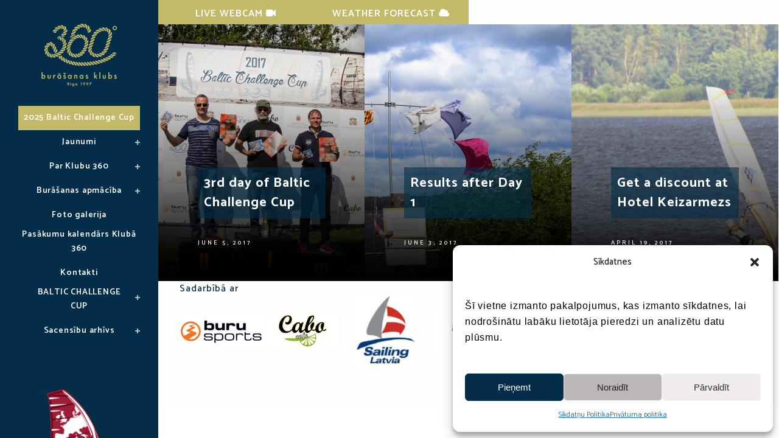

--- FILE ---
content_type: text/html; charset=UTF-8
request_url: https://www.360.lv/baltic-challenge-cup/2019-baltic-challenge-cup/news/
body_size: 13617
content:
<!DOCTYPE html>
<html lang="en-US">
<head>
	<meta charset="UTF-8" />
	
	<title>Burāšanas Klubs 360 |   NEWS</title>

	
			
						<meta name="viewport" content="width=device-width,initial-scale=1,user-scalable=no">
		
	<link rel="profile" href="http://gmpg.org/xfn/11" />
	<link rel="pingback" href="https://www.360.lv/xmlrpc.php" />
	<link rel="shortcut icon" type="image/x-icon" href="http://www.360.lv/wp-content/uploads/2016/10/360-fav-w.png">
	<link rel="apple-touch-icon" href="http://www.360.lv/wp-content/uploads/2016/10/360-fav-w.png"/>
	<link href='//fonts.googleapis.com/css?family=Raleway:100,200,300,400,500,600,700,800,900,300italic,400italic|Catamaran:100,200,300,400,500,600,700,800,900,300italic,400italic&subset=latin,latin-ext' rel='stylesheet' type='text/css'>
<meta name='robots' content='max-image-preview:large' />
<link rel='dns-prefetch' href='//www.360.lv' />
<link rel='dns-prefetch' href='//maps.googleapis.com' />
<link rel="alternate" type="application/rss+xml" title="Burāšanas Klubs 360 &raquo; Feed" href="https://www.360.lv/feed/" />
<link rel="alternate" type="application/rss+xml" title="Burāšanas Klubs 360 &raquo; Comments Feed" href="https://www.360.lv/comments/feed/" />
<script type="text/javascript">
/* <![CDATA[ */
window._wpemojiSettings = {"baseUrl":"https:\/\/s.w.org\/images\/core\/emoji\/15.0.3\/72x72\/","ext":".png","svgUrl":"https:\/\/s.w.org\/images\/core\/emoji\/15.0.3\/svg\/","svgExt":".svg","source":{"concatemoji":"https:\/\/www.360.lv\/wp-includes\/js\/wp-emoji-release.min.js?ver=6.5.2"}};
/*! This file is auto-generated */
!function(i,n){var o,s,e;function c(e){try{var t={supportTests:e,timestamp:(new Date).valueOf()};sessionStorage.setItem(o,JSON.stringify(t))}catch(e){}}function p(e,t,n){e.clearRect(0,0,e.canvas.width,e.canvas.height),e.fillText(t,0,0);var t=new Uint32Array(e.getImageData(0,0,e.canvas.width,e.canvas.height).data),r=(e.clearRect(0,0,e.canvas.width,e.canvas.height),e.fillText(n,0,0),new Uint32Array(e.getImageData(0,0,e.canvas.width,e.canvas.height).data));return t.every(function(e,t){return e===r[t]})}function u(e,t,n){switch(t){case"flag":return n(e,"\ud83c\udff3\ufe0f\u200d\u26a7\ufe0f","\ud83c\udff3\ufe0f\u200b\u26a7\ufe0f")?!1:!n(e,"\ud83c\uddfa\ud83c\uddf3","\ud83c\uddfa\u200b\ud83c\uddf3")&&!n(e,"\ud83c\udff4\udb40\udc67\udb40\udc62\udb40\udc65\udb40\udc6e\udb40\udc67\udb40\udc7f","\ud83c\udff4\u200b\udb40\udc67\u200b\udb40\udc62\u200b\udb40\udc65\u200b\udb40\udc6e\u200b\udb40\udc67\u200b\udb40\udc7f");case"emoji":return!n(e,"\ud83d\udc26\u200d\u2b1b","\ud83d\udc26\u200b\u2b1b")}return!1}function f(e,t,n){var r="undefined"!=typeof WorkerGlobalScope&&self instanceof WorkerGlobalScope?new OffscreenCanvas(300,150):i.createElement("canvas"),a=r.getContext("2d",{willReadFrequently:!0}),o=(a.textBaseline="top",a.font="600 32px Arial",{});return e.forEach(function(e){o[e]=t(a,e,n)}),o}function t(e){var t=i.createElement("script");t.src=e,t.defer=!0,i.head.appendChild(t)}"undefined"!=typeof Promise&&(o="wpEmojiSettingsSupports",s=["flag","emoji"],n.supports={everything:!0,everythingExceptFlag:!0},e=new Promise(function(e){i.addEventListener("DOMContentLoaded",e,{once:!0})}),new Promise(function(t){var n=function(){try{var e=JSON.parse(sessionStorage.getItem(o));if("object"==typeof e&&"number"==typeof e.timestamp&&(new Date).valueOf()<e.timestamp+604800&&"object"==typeof e.supportTests)return e.supportTests}catch(e){}return null}();if(!n){if("undefined"!=typeof Worker&&"undefined"!=typeof OffscreenCanvas&&"undefined"!=typeof URL&&URL.createObjectURL&&"undefined"!=typeof Blob)try{var e="postMessage("+f.toString()+"("+[JSON.stringify(s),u.toString(),p.toString()].join(",")+"));",r=new Blob([e],{type:"text/javascript"}),a=new Worker(URL.createObjectURL(r),{name:"wpTestEmojiSupports"});return void(a.onmessage=function(e){c(n=e.data),a.terminate(),t(n)})}catch(e){}c(n=f(s,u,p))}t(n)}).then(function(e){for(var t in e)n.supports[t]=e[t],n.supports.everything=n.supports.everything&&n.supports[t],"flag"!==t&&(n.supports.everythingExceptFlag=n.supports.everythingExceptFlag&&n.supports[t]);n.supports.everythingExceptFlag=n.supports.everythingExceptFlag&&!n.supports.flag,n.DOMReady=!1,n.readyCallback=function(){n.DOMReady=!0}}).then(function(){return e}).then(function(){var e;n.supports.everything||(n.readyCallback(),(e=n.source||{}).concatemoji?t(e.concatemoji):e.wpemoji&&e.twemoji&&(t(e.twemoji),t(e.wpemoji)))}))}((window,document),window._wpemojiSettings);
/* ]]> */
</script>
<style id='wp-emoji-styles-inline-css' type='text/css'>

	img.wp-smiley, img.emoji {
		display: inline !important;
		border: none !important;
		box-shadow: none !important;
		height: 1em !important;
		width: 1em !important;
		margin: 0 0.07em !important;
		vertical-align: -0.1em !important;
		background: none !important;
		padding: 0 !important;
	}
</style>
<link rel='stylesheet' id='wp-block-library-css' href='https://www.360.lv/wp-includes/css/dist/block-library/style.min.css?ver=6.5.2' type='text/css' media='all' />
<style id='classic-theme-styles-inline-css' type='text/css'>
/*! This file is auto-generated */
.wp-block-button__link{color:#fff;background-color:#32373c;border-radius:9999px;box-shadow:none;text-decoration:none;padding:calc(.667em + 2px) calc(1.333em + 2px);font-size:1.125em}.wp-block-file__button{background:#32373c;color:#fff;text-decoration:none}
</style>
<style id='global-styles-inline-css' type='text/css'>
body{--wp--preset--color--black: #000000;--wp--preset--color--cyan-bluish-gray: #abb8c3;--wp--preset--color--white: #ffffff;--wp--preset--color--pale-pink: #f78da7;--wp--preset--color--vivid-red: #cf2e2e;--wp--preset--color--luminous-vivid-orange: #ff6900;--wp--preset--color--luminous-vivid-amber: #fcb900;--wp--preset--color--light-green-cyan: #7bdcb5;--wp--preset--color--vivid-green-cyan: #00d084;--wp--preset--color--pale-cyan-blue: #8ed1fc;--wp--preset--color--vivid-cyan-blue: #0693e3;--wp--preset--color--vivid-purple: #9b51e0;--wp--preset--gradient--vivid-cyan-blue-to-vivid-purple: linear-gradient(135deg,rgba(6,147,227,1) 0%,rgb(155,81,224) 100%);--wp--preset--gradient--light-green-cyan-to-vivid-green-cyan: linear-gradient(135deg,rgb(122,220,180) 0%,rgb(0,208,130) 100%);--wp--preset--gradient--luminous-vivid-amber-to-luminous-vivid-orange: linear-gradient(135deg,rgba(252,185,0,1) 0%,rgba(255,105,0,1) 100%);--wp--preset--gradient--luminous-vivid-orange-to-vivid-red: linear-gradient(135deg,rgba(255,105,0,1) 0%,rgb(207,46,46) 100%);--wp--preset--gradient--very-light-gray-to-cyan-bluish-gray: linear-gradient(135deg,rgb(238,238,238) 0%,rgb(169,184,195) 100%);--wp--preset--gradient--cool-to-warm-spectrum: linear-gradient(135deg,rgb(74,234,220) 0%,rgb(151,120,209) 20%,rgb(207,42,186) 40%,rgb(238,44,130) 60%,rgb(251,105,98) 80%,rgb(254,248,76) 100%);--wp--preset--gradient--blush-light-purple: linear-gradient(135deg,rgb(255,206,236) 0%,rgb(152,150,240) 100%);--wp--preset--gradient--blush-bordeaux: linear-gradient(135deg,rgb(254,205,165) 0%,rgb(254,45,45) 50%,rgb(107,0,62) 100%);--wp--preset--gradient--luminous-dusk: linear-gradient(135deg,rgb(255,203,112) 0%,rgb(199,81,192) 50%,rgb(65,88,208) 100%);--wp--preset--gradient--pale-ocean: linear-gradient(135deg,rgb(255,245,203) 0%,rgb(182,227,212) 50%,rgb(51,167,181) 100%);--wp--preset--gradient--electric-grass: linear-gradient(135deg,rgb(202,248,128) 0%,rgb(113,206,126) 100%);--wp--preset--gradient--midnight: linear-gradient(135deg,rgb(2,3,129) 0%,rgb(40,116,252) 100%);--wp--preset--font-size--small: 13px;--wp--preset--font-size--medium: 20px;--wp--preset--font-size--large: 36px;--wp--preset--font-size--x-large: 42px;--wp--preset--spacing--20: 0.44rem;--wp--preset--spacing--30: 0.67rem;--wp--preset--spacing--40: 1rem;--wp--preset--spacing--50: 1.5rem;--wp--preset--spacing--60: 2.25rem;--wp--preset--spacing--70: 3.38rem;--wp--preset--spacing--80: 5.06rem;--wp--preset--shadow--natural: 6px 6px 9px rgba(0, 0, 0, 0.2);--wp--preset--shadow--deep: 12px 12px 50px rgba(0, 0, 0, 0.4);--wp--preset--shadow--sharp: 6px 6px 0px rgba(0, 0, 0, 0.2);--wp--preset--shadow--outlined: 6px 6px 0px -3px rgba(255, 255, 255, 1), 6px 6px rgba(0, 0, 0, 1);--wp--preset--shadow--crisp: 6px 6px 0px rgba(0, 0, 0, 1);}:where(.is-layout-flex){gap: 0.5em;}:where(.is-layout-grid){gap: 0.5em;}body .is-layout-flow > .alignleft{float: left;margin-inline-start: 0;margin-inline-end: 2em;}body .is-layout-flow > .alignright{float: right;margin-inline-start: 2em;margin-inline-end: 0;}body .is-layout-flow > .aligncenter{margin-left: auto !important;margin-right: auto !important;}body .is-layout-constrained > .alignleft{float: left;margin-inline-start: 0;margin-inline-end: 2em;}body .is-layout-constrained > .alignright{float: right;margin-inline-start: 2em;margin-inline-end: 0;}body .is-layout-constrained > .aligncenter{margin-left: auto !important;margin-right: auto !important;}body .is-layout-constrained > :where(:not(.alignleft):not(.alignright):not(.alignfull)){max-width: var(--wp--style--global--content-size);margin-left: auto !important;margin-right: auto !important;}body .is-layout-constrained > .alignwide{max-width: var(--wp--style--global--wide-size);}body .is-layout-flex{display: flex;}body .is-layout-flex{flex-wrap: wrap;align-items: center;}body .is-layout-flex > *{margin: 0;}body .is-layout-grid{display: grid;}body .is-layout-grid > *{margin: 0;}:where(.wp-block-columns.is-layout-flex){gap: 2em;}:where(.wp-block-columns.is-layout-grid){gap: 2em;}:where(.wp-block-post-template.is-layout-flex){gap: 1.25em;}:where(.wp-block-post-template.is-layout-grid){gap: 1.25em;}.has-black-color{color: var(--wp--preset--color--black) !important;}.has-cyan-bluish-gray-color{color: var(--wp--preset--color--cyan-bluish-gray) !important;}.has-white-color{color: var(--wp--preset--color--white) !important;}.has-pale-pink-color{color: var(--wp--preset--color--pale-pink) !important;}.has-vivid-red-color{color: var(--wp--preset--color--vivid-red) !important;}.has-luminous-vivid-orange-color{color: var(--wp--preset--color--luminous-vivid-orange) !important;}.has-luminous-vivid-amber-color{color: var(--wp--preset--color--luminous-vivid-amber) !important;}.has-light-green-cyan-color{color: var(--wp--preset--color--light-green-cyan) !important;}.has-vivid-green-cyan-color{color: var(--wp--preset--color--vivid-green-cyan) !important;}.has-pale-cyan-blue-color{color: var(--wp--preset--color--pale-cyan-blue) !important;}.has-vivid-cyan-blue-color{color: var(--wp--preset--color--vivid-cyan-blue) !important;}.has-vivid-purple-color{color: var(--wp--preset--color--vivid-purple) !important;}.has-black-background-color{background-color: var(--wp--preset--color--black) !important;}.has-cyan-bluish-gray-background-color{background-color: var(--wp--preset--color--cyan-bluish-gray) !important;}.has-white-background-color{background-color: var(--wp--preset--color--white) !important;}.has-pale-pink-background-color{background-color: var(--wp--preset--color--pale-pink) !important;}.has-vivid-red-background-color{background-color: var(--wp--preset--color--vivid-red) !important;}.has-luminous-vivid-orange-background-color{background-color: var(--wp--preset--color--luminous-vivid-orange) !important;}.has-luminous-vivid-amber-background-color{background-color: var(--wp--preset--color--luminous-vivid-amber) !important;}.has-light-green-cyan-background-color{background-color: var(--wp--preset--color--light-green-cyan) !important;}.has-vivid-green-cyan-background-color{background-color: var(--wp--preset--color--vivid-green-cyan) !important;}.has-pale-cyan-blue-background-color{background-color: var(--wp--preset--color--pale-cyan-blue) !important;}.has-vivid-cyan-blue-background-color{background-color: var(--wp--preset--color--vivid-cyan-blue) !important;}.has-vivid-purple-background-color{background-color: var(--wp--preset--color--vivid-purple) !important;}.has-black-border-color{border-color: var(--wp--preset--color--black) !important;}.has-cyan-bluish-gray-border-color{border-color: var(--wp--preset--color--cyan-bluish-gray) !important;}.has-white-border-color{border-color: var(--wp--preset--color--white) !important;}.has-pale-pink-border-color{border-color: var(--wp--preset--color--pale-pink) !important;}.has-vivid-red-border-color{border-color: var(--wp--preset--color--vivid-red) !important;}.has-luminous-vivid-orange-border-color{border-color: var(--wp--preset--color--luminous-vivid-orange) !important;}.has-luminous-vivid-amber-border-color{border-color: var(--wp--preset--color--luminous-vivid-amber) !important;}.has-light-green-cyan-border-color{border-color: var(--wp--preset--color--light-green-cyan) !important;}.has-vivid-green-cyan-border-color{border-color: var(--wp--preset--color--vivid-green-cyan) !important;}.has-pale-cyan-blue-border-color{border-color: var(--wp--preset--color--pale-cyan-blue) !important;}.has-vivid-cyan-blue-border-color{border-color: var(--wp--preset--color--vivid-cyan-blue) !important;}.has-vivid-purple-border-color{border-color: var(--wp--preset--color--vivid-purple) !important;}.has-vivid-cyan-blue-to-vivid-purple-gradient-background{background: var(--wp--preset--gradient--vivid-cyan-blue-to-vivid-purple) !important;}.has-light-green-cyan-to-vivid-green-cyan-gradient-background{background: var(--wp--preset--gradient--light-green-cyan-to-vivid-green-cyan) !important;}.has-luminous-vivid-amber-to-luminous-vivid-orange-gradient-background{background: var(--wp--preset--gradient--luminous-vivid-amber-to-luminous-vivid-orange) !important;}.has-luminous-vivid-orange-to-vivid-red-gradient-background{background: var(--wp--preset--gradient--luminous-vivid-orange-to-vivid-red) !important;}.has-very-light-gray-to-cyan-bluish-gray-gradient-background{background: var(--wp--preset--gradient--very-light-gray-to-cyan-bluish-gray) !important;}.has-cool-to-warm-spectrum-gradient-background{background: var(--wp--preset--gradient--cool-to-warm-spectrum) !important;}.has-blush-light-purple-gradient-background{background: var(--wp--preset--gradient--blush-light-purple) !important;}.has-blush-bordeaux-gradient-background{background: var(--wp--preset--gradient--blush-bordeaux) !important;}.has-luminous-dusk-gradient-background{background: var(--wp--preset--gradient--luminous-dusk) !important;}.has-pale-ocean-gradient-background{background: var(--wp--preset--gradient--pale-ocean) !important;}.has-electric-grass-gradient-background{background: var(--wp--preset--gradient--electric-grass) !important;}.has-midnight-gradient-background{background: var(--wp--preset--gradient--midnight) !important;}.has-small-font-size{font-size: var(--wp--preset--font-size--small) !important;}.has-medium-font-size{font-size: var(--wp--preset--font-size--medium) !important;}.has-large-font-size{font-size: var(--wp--preset--font-size--large) !important;}.has-x-large-font-size{font-size: var(--wp--preset--font-size--x-large) !important;}
.wp-block-navigation a:where(:not(.wp-element-button)){color: inherit;}
:where(.wp-block-post-template.is-layout-flex){gap: 1.25em;}:where(.wp-block-post-template.is-layout-grid){gap: 1.25em;}
:where(.wp-block-columns.is-layout-flex){gap: 2em;}:where(.wp-block-columns.is-layout-grid){gap: 2em;}
.wp-block-pullquote{font-size: 1.5em;line-height: 1.6;}
</style>
<link rel='stylesheet' id='contact-form-7-css' href='https://www.360.lv/wp-content/plugins/contact-form-7/includes/css/styles.css?ver=5.9.3' type='text/css' media='all' />
<link rel='stylesheet' id='cmplz-general-css' href='https://www.360.lv/wp-content/plugins/complianz-gdpr/assets/css/cookieblocker.min.css?ver=1719495316' type='text/css' media='all' />
<link rel='stylesheet' id='default_style-css' href='https://www.360.lv/wp-content/themes/bridge/style.css?ver=6.5.2' type='text/css' media='all' />
<link rel='stylesheet' id='qode_font_awesome-css' href='https://www.360.lv/wp-content/themes/bridge/css/font-awesome/css/font-awesome.min.css?ver=6.5.2' type='text/css' media='all' />
<link rel='stylesheet' id='qode_font_elegant-css' href='https://www.360.lv/wp-content/themes/bridge/css/elegant-icons/style.min.css?ver=6.5.2' type='text/css' media='all' />
<link rel='stylesheet' id='qode_linea_icons-css' href='https://www.360.lv/wp-content/themes/bridge/css/linea-icons/style.css?ver=6.5.2' type='text/css' media='all' />
<link rel='stylesheet' id='stylesheet-css' href='https://www.360.lv/wp-content/themes/bridge/css/stylesheet.min.css?ver=6.5.2' type='text/css' media='all' />
<link rel='stylesheet' id='qode_print-css' href='https://www.360.lv/wp-content/themes/bridge/css/print.css?ver=6.5.2' type='text/css' media='all' />
<link rel='stylesheet' id='mac_stylesheet-css' href='https://www.360.lv/wp-content/themes/bridge/css/mac_stylesheet.css?ver=6.5.2' type='text/css' media='all' />
<link rel='stylesheet' id='webkit-css' href='https://www.360.lv/wp-content/themes/bridge/css/webkit_stylesheet.css?ver=6.5.2' type='text/css' media='all' />
<link rel='stylesheet' id='style_dynamic-css' href='https://www.360.lv/wp-content/themes/bridge/css/style_dynamic.css?ver=1556176472' type='text/css' media='all' />
<link rel='stylesheet' id='responsive-css' href='https://www.360.lv/wp-content/themes/bridge/css/responsive.min.css?ver=6.5.2' type='text/css' media='all' />
<link rel='stylesheet' id='style_dynamic_responsive-css' href='https://www.360.lv/wp-content/themes/bridge/css/style_dynamic_responsive.css?ver=1556176472' type='text/css' media='all' />
<link rel='stylesheet' id='vertical_responsive-css' href='https://www.360.lv/wp-content/themes/bridge/css/vertical_responsive.min.css?ver=6.5.2' type='text/css' media='all' />
<link rel='stylesheet' id='custom_css-css' href='https://www.360.lv/wp-content/themes/bridge/css/custom_css.css?ver=1556176472' type='text/css' media='all' />
<link rel='stylesheet' id='childstyle-css' href='https://www.360.lv/wp-content/themes/bridge-child/style.css?ver=6.5.2' type='text/css' media='all' />
<script type="text/javascript" src="https://www.360.lv/wp-includes/js/jquery/jquery.min.js?ver=3.7.1" id="jquery-core-js"></script>
<script type="text/javascript" src="https://www.360.lv/wp-includes/js/jquery/jquery-migrate.min.js?ver=3.4.1" id="jquery-migrate-js"></script>
<link rel="https://api.w.org/" href="https://www.360.lv/wp-json/" /><link rel="alternate" type="application/json" href="https://www.360.lv/wp-json/wp/v2/pages/6283" /><link rel="EditURI" type="application/rsd+xml" title="RSD" href="https://www.360.lv/xmlrpc.php?rsd" />
<meta name="generator" content="WordPress 6.5.2" />
<link rel="canonical" href="https://www.360.lv/baltic-challenge-cup/2019-baltic-challenge-cup/news/" />
<link rel='shortlink' href='https://www.360.lv/?p=6283' />
<link rel="alternate" type="application/json+oembed" href="https://www.360.lv/wp-json/oembed/1.0/embed?url=https%3A%2F%2Fwww.360.lv%2Fbaltic-challenge-cup%2F2019-baltic-challenge-cup%2Fnews%2F" />
<link rel="alternate" type="text/xml+oembed" href="https://www.360.lv/wp-json/oembed/1.0/embed?url=https%3A%2F%2Fwww.360.lv%2Fbaltic-challenge-cup%2F2019-baltic-challenge-cup%2Fnews%2F&#038;format=xml" />
			<style>.cmplz-hidden {
					display: none !important;
				}</style>		<style type="text/css" id="wp-custom-css">
			  #wpcf7-f9363-p9354-o1 .wpcf7-form, #wpcf7-f10038-p6047-o1 .wpcf7-form, #wpcf7-f10062-p10064-o1 .wpcf7-form,
#wpcf7-f10364-p10379-o1 .wpcf7-form,
#wpcf7-f11430-p11432-o1 .wpcf7-form
{
    background-color: unset;
    border: 0;
  }

#wpcf7-f12591-p12586-o1 .wpcf7-form {
	    background-color: unset;
    	border: 0;
}

  .gift-card-contact-form-wrapper p {
    font-weight: bold;
    margin: 2px !important;
  }

  .gift-card-contact-form-wrapper span.wpcf7-list-item {
    margin: 0;
  }

.gift-card-contact-form-wrapper .display-flex {
	 margin: 12px 0px;
}

.gift-card-contact-form-wrapper .wpcf7-select, .gift-card-contact-form-wrapper .wpcf7-email, .gift-card-contact-form-wrapper .wpcf7-textarea, .gift-card-contact-form-wrapper .wpcf7-tel {
    font-weight: 700 !important;
  }

.gift-card-contact-form-wrapper .wpcf7-text {
    border: 1px solid #032d48 !important;
  }

.gift-card-contact-form-wrapper {
	margin-bottom: 20px;
}

#wpcf7-f10038-p6047-o1 .wpcf7-form .wpcf7-validates-as-tel, 
#wpcf7-f10062-p10064-o1 .wpcf7-form .wpcf7-validates-as-tel, 
#wpcf7-f10364-p10379-o1 .wpcf7-form .wpcf7-validates-as-tel,
#wpcf7-f11430-p11432-o1 .wpcf7-form .wpcf7-validates-as-tel {
	color: #032d48;
}

#wpcf7-f10038-p6047-o1 .wpcf7-form .wpcf7-textarea, 
#wpcf7-f10062-p10064-o1 .wpcf7-form .wpcf7-textarea,
#wpcf7-f10364-p10379-o1 .wpcf7-form .wpcf7-textarea, 
#wpcf7-f11430-p11432-o1 .wpcf7-form .wpcf7-textarea {
	color: #032d48;
}

#nav-menu-item-13551 {
	background-color: #c2b969;
}

.wpcf7-response-output {
	color: #000 !important;
  text-align: center;
}

/* Web cam page styles */
  .webcam-wrapper {
    margin-bottom: 20px;
    width: 100%;
    text-align: center;
  }

  @media (max-width: 992px) {
    .webcam-wrapper iframe {
    width: 100% !important;
    height: auto !important;
    min-height: 400px;
    }
  }

  @media (max-width: 576px) {
    .webcam-wrapper iframe {
    min-height: 260px;
    }
  }

/* Sadarbībā ar */
#sadarb ul {
	display: flex;
	align-items: center;
}		</style>
		
	<link rel="stylesheet" href="https://cdnjs.cloudflare.com/ajax/libs/Swiper/4.5.0/css/swiper.css">
	<link rel="stylesheet" href="https://cdnjs.cloudflare.com/ajax/libs/Swiper/4.5.0/css/swiper.min.css">

</head>

<body data-cmplz=1 class="page-template page-template-blog-gallery page-template-blog-gallery-php page page-id-6283 page-child parent-pageid-8941 ajax_fade page_not_loaded  vertical_menu_enabled qode-title-hidden qode_grid_1300 side_area_uncovered_from_content qode-content-sidebar-responsive qode-child-theme-ver-1.0.0 qode-theme-ver-10.0" itemscope itemtype="http://schema.org/WebPage">

				<div class="ajax_loader"><div class="ajax_loader_1"><div class="cube"></div></div></div>
					<section class="side_menu right ">
                        <a href="#" target="_self" class="close_side_menu"></a>
					</section>
			<div class="wrapper">
	<div class="wrapper_inner">
	<!-- Google Analytics start -->
		<!-- Google Analytics end -->

					<aside class="vertical_menu_area with_scroll  " >
			<div class="vertical_menu_area_inner">
				
				<div class="vertical_area_background" ></div>

				<div class="vertical_logo_wrapper">
										<div class="q_logo_vertical">
						<a itemprop="url" href="https://www.360.lv/">
							<img itemprop="image" class="normal" src="http://www.360.lv/wp-content/uploads/2016/10/360-logo-white125x125.png" alt="Logo"/>
							<img itemprop="image" class="light" src="http://bridge27.qodeinteractive.com/wp-content/themes/bridge/img/logo_white.png" alt="Logo"/>
							<img itemprop="image" class="dark" src="https://www.360.lv/wp-content/themes/bridge/img/logo_black.png" alt="Logo"/>
						</a>
					</div>

				</div>

				<nav class="vertical_menu dropdown_animation vertical_menu_toggle">
					<ul id="menu-main-menu" class=""><li id="nav-menu-item-13551" class="menu-item menu-item-type-post_type menu-item-object-page  narrow"><a href="https://www.360.lv/2025-baltic-challenge-cup/" class=""><i class="menu_icon blank fa"></i><span>2025 Baltic Challenge Cup</span><span class="plus"></span></a></li>
<li id="nav-menu-item-4658" class="menu-item menu-item-type-post_type menu-item-object-page menu-item-home menu-item-has-children  has_sub narrow"><a href="https://www.360.lv/" class=""><i class="menu_icon blank fa"></i><span>Jaunumi</span><span class="plus"></span></a>
<div class="second"><div class="inner"><ul>
	<li id="nav-menu-item-6595" class="menu-item menu-item-type-post_type menu-item-object-page "><a href="https://www.360.lv/jaunumu-arhivs/" class=""><i class="menu_icon blank fa"></i><span>Arhīvs</span><span class="plus"></span></a></li>
</ul></div></div>
</li>
<li id="nav-menu-item-7807" class="menu-item menu-item-type-post_type menu-item-object-page menu-item-has-children  has_sub narrow"><a href="https://www.360.lv/par-burasanas-klubu-360/" class=" no_link" style="cursor: default;" onclick="JavaScript: return false;"><i class="menu_icon blank fa"></i><span>Par Klubu 360</span><span class="plus"></span></a>
<div class="second"><div class="inner"><ul>
	<li id="nav-menu-item-7808" class="menu-item menu-item-type-post_type menu-item-object-page "><a href="https://www.360.lv/par-burasanas-klubu-360/biedri/" class=""><i class="menu_icon blank fa"></i><span>Biedri</span><span class="plus"></span></a></li>
	<li id="nav-menu-item-7809" class="menu-item menu-item-type-post_type menu-item-object-page "><a href="https://www.360.lv/par-burasanas-klubu-360/klut-par-biedru/" class=""><i class="menu_icon blank fa"></i><span>Kā kļūt par Kluba 360 biedru?</span><span class="plus"></span></a></li>
	<li id="nav-menu-item-9179" class="menu-item menu-item-type-post_type menu-item-object-page "><a href="https://www.360.lv/par-burasanas-klubu-360/iebrauksana-teritorija/" class=""><i class="menu_icon blank fa"></i><span>Iebraukšana teritorijā</span><span class="plus"></span></a></li>
	<li id="nav-menu-item-7810" class="menu-item menu-item-type-post_type menu-item-object-page "><a href="https://www.360.lv/par-burasanas-klubu-360/kopsapulcu-protokoli/" class=""><i class="menu_icon blank fa"></i><span>Kopsapulču protokoli</span><span class="plus"></span></a></li>
	<li id="nav-menu-item-7811" class="menu-item menu-item-type-post_type menu-item-object-page "><a href="https://www.360.lv/par-burasanas-klubu-360/misija/" class=""><i class="menu_icon blank fa"></i><span>Misija</span><span class="plus"></span></a></li>
	<li id="nav-menu-item-7812" class="menu-item menu-item-type-post_type menu-item-object-page "><a href="https://www.360.lv/par-burasanas-klubu-360/statuti/" class=""><i class="menu_icon blank fa"></i><span>Statūti</span><span class="plus"></span></a></li>
	<li id="nav-menu-item-7813" class="menu-item menu-item-type-post_type menu-item-object-page "><a href="https://www.360.lv/par-burasanas-klubu-360/valdes-sapulcu-protokoli/" class=""><i class="menu_icon blank fa"></i><span>Valdes sapulču protokoli</span><span class="plus"></span></a></li>
	<li id="nav-menu-item-7814" class="menu-item menu-item-type-post_type menu-item-object-page "><a href="https://www.360.lv/par-burasanas-klubu-360/vesture/" class=""><i class="menu_icon blank fa"></i><span>Vēsture</span><span class="plus"></span></a></li>
</ul></div></div>
</li>
<li id="nav-menu-item-7792" class="menu-item menu-item-type-taxonomy menu-item-object-category menu-item-has-children  has_sub narrow"><a href="https://www.360.lv/category/burasanas-skola/" class=" no_link" style="cursor: default;" onclick="JavaScript: return false;"><i class="menu_icon blank fa"></i><span>Burāšanas apmācība</span><span class="plus"></span></a>
<div class="second"><div class="inner"><ul>
	<li id="nav-menu-item-9485" class="menu-item menu-item-type-post_type menu-item-object-page "><a href="https://www.360.lv/burasanas-apmaciba-pieaugusajiem/" class=""><i class="menu_icon blank fa"></i><span>Burāšanas apmācība pieaugušajiem</span><span class="plus"></span></a></li>
	<li id="nav-menu-item-8073" class="menu-item menu-item-type-custom menu-item-object-custom "><a target="_blank" href="http://www.burusports.lv/vindserfinga-noma/" class=""><i class="menu_icon blank fa"></i><span>Vindsērfinga apmācība pieaugušajiem</span><span class="plus"></span></a></li>
	<li id="nav-menu-item-7815" class="menu-item menu-item-type-post_type menu-item-object-page menu-item-has-children sub"><a href="https://www.360.lv/vindserfinga-skola/" class=""><i class="menu_icon blank fa"></i><span>Vindsērfinga skola bērniem un jauniešiem</span><span class="plus"></span><i class="q_menu_arrow fa fa-angle-right"></i></a>
	<ul>
		<li id="nav-menu-item-7956" class="menu-item menu-item-type-post_type menu-item-object-page "><a href="https://www.360.lv/vindserfinga-skola/treneri/" class=""><i class="menu_icon blank fa"></i><span>Treneri</span><span class="plus"></span></a></li>
	</ul>
</li>
	<li id="nav-menu-item-7816" class="menu-item menu-item-type-post_type menu-item-object-page "><a href="https://www.360.lv/burasanas-akademija/" class=""><i class="menu_icon blank fa"></i><span>Burāšanas apmācība bērniem</span><span class="plus"></span></a></li>
	<li id="nav-menu-item-10055" class="menu-item menu-item-type-post_type menu-item-object-page "><a href="https://www.360.lv/nometnes/" class=""><i class="menu_icon blank fa"></i><span>Nometnes</span><span class="plus"></span></a></li>
</ul></div></div>
</li>
<li id="nav-menu-item-7793" class="menu-item menu-item-type-post_type menu-item-object-page  narrow"><a href="https://www.360.lv/foto-galerija/" class=""><i class="menu_icon blank fa"></i><span>Foto galerija</span><span class="plus"></span></a></li>
<li id="nav-menu-item-7794" class="menu-item menu-item-type-post_type menu-item-object-page  narrow"><a href="https://www.360.lv/sacensibu-kalendars/" class=""><i class="menu_icon blank fa"></i><span>Pasākumu kalendārs Klubā 360</span><span class="plus"></span></a></li>
<li id="nav-menu-item-7806" class="menu-item menu-item-type-post_type menu-item-object-page  narrow"><a href="https://www.360.lv/kontakti/" class=""><i class="menu_icon blank fa"></i><span>Kontakti</span><span class="plus"></span></a></li>
<li id="nav-menu-item-7797" class="menu-item menu-item-type-post_type menu-item-object-page current-page-ancestor menu-item-has-children  has_sub narrow"><a href="https://www.360.lv/baltic-challenge-cup/" class=""><i class="menu_icon blank fa"></i><span>BALTIC CHALLENGE CUP</span><span class="plus"></span></a>
<div class="second"><div class="inner"><ul>
	<li id="nav-menu-item-13243" class="menu-item menu-item-type-post_type menu-item-object-page "><a href="https://www.360.lv/2024-baltic-challenge-cup/" class=""><i class="menu_icon blank fa"></i><span>2024 Baltic Challenge Cup</span><span class="plus"></span></a></li>
	<li id="nav-menu-item-12571" class="menu-item menu-item-type-post_type menu-item-object-page "><a href="https://www.360.lv/2023-baltic-challenge-cup/" class=""><i class="menu_icon blank fa"></i><span>2023 Baltic Challenge Cup</span><span class="plus"></span></a></li>
	<li id="nav-menu-item-12044" class="menu-item menu-item-type-post_type menu-item-object-page "><a href="https://www.360.lv/2022-baltic-challenge-cup/" class=""><i class="menu_icon blank fa"></i><span>2022 Baltic Challenge Cup</span><span class="plus"></span></a></li>
	<li id="nav-menu-item-12574" class="menu-item menu-item-type-post_type menu-item-object-page "><a href="https://www.360.lv/2021-baltic-challenge-cup/" class=""><i class="menu_icon blank fa"></i><span>2021 Baltic Challenge Cup</span><span class="plus"></span></a></li>
	<li id="nav-menu-item-10392" class="menu-item menu-item-type-post_type menu-item-object-page "><a href="https://www.360.lv/baltic-challenge-cup/2020-baltic-challenge-cup/" class=""><i class="menu_icon blank fa"></i><span>2020 Baltic Challenge Cup</span><span class="plus"></span></a></li>
	<li id="nav-menu-item-9236" class="menu-item menu-item-type-post_type menu-item-object-page current-page-ancestor "><a href="https://www.360.lv/baltic-challenge-cup/2019-baltic-challenge-cup/" class=""><i class="menu_icon blank fa"></i><span>2019 Baltic Challenge Cup</span><span class="plus"></span></a></li>
	<li id="nav-menu-item-8286" class="menu-item menu-item-type-post_type menu-item-object-page "><a href="https://www.360.lv/baltic-challenge-cup/2018-baltic-challenge-cup/" class=""><i class="menu_icon blank fa"></i><span>2018 Baltic Challenge Cup</span><span class="plus"></span></a></li>
	<li id="nav-menu-item-7802" class="menu-item menu-item-type-post_type menu-item-object-page "><a href="https://www.360.lv/baltic-challenge-cup/2017-baltic-challenge-cup-2/" class=""><i class="menu_icon blank fa"></i><span>2017 Baltic Challenge Cup</span><span class="plus"></span></a></li>
	<li id="nav-menu-item-7801" class="menu-item menu-item-type-post_type menu-item-object-page "><a href="https://www.360.lv/baltic-challenge-cup/2016-baltic-challenge-cup/" class=""><i class="menu_icon blank fa"></i><span>2016 Baltic Challenge Cup</span><span class="plus"></span></a></li>
	<li id="nav-menu-item-7800" class="menu-item menu-item-type-post_type menu-item-object-page "><a href="https://www.360.lv/baltic-challenge-cup/2015-baltic-challenge-cup/" class=""><i class="menu_icon blank fa"></i><span>2015 Baltic Challenge Cup</span><span class="plus"></span></a></li>
	<li id="nav-menu-item-7799" class="menu-item menu-item-type-post_type menu-item-object-page "><a href="https://www.360.lv/baltic-challenge-cup/2014-baltic-challenge-cup/" class=""><i class="menu_icon blank fa"></i><span>2014 Baltic Challenge Cup</span><span class="plus"></span></a></li>
	<li id="nav-menu-item-7798" class="menu-item menu-item-type-post_type menu-item-object-page "><a href="https://www.360.lv/baltic-challenge-cup/2013-baltic-challenge-cup/" class=""><i class="menu_icon blank fa"></i><span>2013 Baltic Challenge Cup</span><span class="plus"></span></a></li>
</ul></div></div>
</li>
<li id="nav-menu-item-7819" class="menu-item menu-item-type-post_type menu-item-object-page menu-item-has-children  has_sub narrow"><a href="https://www.360.lv/sacensibu-arhivs/" class=" no_link" style="cursor: default;" onclick="JavaScript: return false;"><i class="menu_icon blank fa"></i><span>Sacensību arhīvs</span><span class="plus"></span></a>
<div class="second"><div class="inner"><ul>
	<li id="nav-menu-item-8072" class="menu-item menu-item-type-custom menu-item-object-custom "><a target="_blank" href="https://europeans2018.raceboard.org/" class=""><i class="menu_icon blank fa"></i><span>2018 RACEBOARD EUROPEAN CHAMPIONSHIPS</span><span class="plus"></span></a></li>
	<li id="nav-menu-item-7869" class="menu-item menu-item-type-post_type menu-item-object-page "><a href="https://www.360.lv/riga-cup-2018/" class=""><i class="menu_icon blank fa"></i><span>RIGA CUP 2018</span><span class="plus"></span></a></li>
	<li id="nav-menu-item-7803" class="menu-item menu-item-type-post_type menu-item-object-page "><a href="https://www.360.lv/latvijas-cempionats-rb-rsx-un-fw/" class=""><i class="menu_icon blank fa"></i><span>LATVIJAS ČEMPIONĀTS RB, RS:X un FW 2017</span><span class="plus"></span></a></li>
	<li id="nav-menu-item-7804" class="menu-item menu-item-type-post_type menu-item-object-page "><a href="https://www.360.lv/latvian-championship/2017-latvian-championship/" class=""><i class="menu_icon blank fa"></i><span>2017 Latvian Championship</span><span class="plus"></span></a></li>
</ul></div></div>
</li>
</ul>				</nav>
				<div class="vertical_menu_area_widget_holder">
					<div id="block-2" class="widget widget_block widget_media_image"><div class="wp-block-image">
<figure class="aligncenter size-large is-resized"><a href="https://europeans2025.raceboard.org/" target="_blank" rel=" noreferrer noopener"><img fetchpriority="high" decoding="async" width="897" height="1024" src="https://www.360.lv/wp-content/uploads/2025/04/EC_RB_LOGO_final-897x1024.png" alt="" class="wp-image-13604" style="width:289px;height:auto" srcset="https://www.360.lv/wp-content/uploads/2025/04/EC_RB_LOGO_final-897x1024.png 897w, https://www.360.lv/wp-content/uploads/2025/04/EC_RB_LOGO_final-263x300.png 263w, https://www.360.lv/wp-content/uploads/2025/04/EC_RB_LOGO_final-768x876.png 768w, https://www.360.lv/wp-content/uploads/2025/04/EC_RB_LOGO_final-1346x1536.png 1346w, https://www.360.lv/wp-content/uploads/2025/04/EC_RB_LOGO_final-700x799.png 700w, https://www.360.lv/wp-content/uploads/2025/04/EC_RB_LOGO_final.png 1614w" sizes="(max-width: 897px) 100vw, 897px" /></a></figure></div></div><span class='q_social_icon_holder normal_social' data-color=#c2b969 data-hover-color=#1ABC9C><a itemprop='url' href='https://www.facebook.com/BurasanasKlubs360/' target='_blank'><span aria-hidden="true" class="qode_icon_font_elegant social_facebook  simple_social" style="color: #c2b969;margin: 0 16px 0 0;font-size: 12px;" ></span></a></span><span class='q_social_icon_holder normal_social' data-color=#c2b969 data-hover-color=#1ABC9C><a itemprop='url' href='https://www.instagram.com/explore/locations/295328690/' target='_blank'><span aria-hidden="true" class="qode_icon_font_elegant social_instagram  simple_social" style="color: #c2b969;font-size: 12px;" ></span></a></span>				</div>
			</div>
		</aside>
			
	<header class="page_header   fixed   ">
        <div class="header_inner clearfix">
			<div class="header_bottom clearfix" style='' >
								<div class="container">
					<div class="container_inner clearfix">
                        												<div class="header_inner_left">
															<div class="mobile_menu_button">
                                    <span>
                                        <span aria-hidden="true" class="qode_icon_font_elegant icon_menu " ></span>                                    </span>
                                </div>
														<div class="logo_wrapper">
																<div class="q_logo">
									<a itemprop="url" href="https://www.360.lv/">
										<img itemprop="image" class="normal" src="http://www.360.lv/wp-content/uploads/2016/10/360-logo-white125x125.png" alt="Logo"/>
										<img itemprop="image" class="light" src="http://bridge27.qodeinteractive.com/wp-content/themes/bridge/img/logo_white.png" alt="Logo"/>
										<img itemprop="image" class="dark" src="https://www.360.lv/wp-content/themes/bridge/img/logo_black.png" alt="Logo"/>
										<img itemprop="image" class="sticky" src="https://www.360.lv/wp-content/themes/bridge/img/logo_black.png" alt="Logo"/>
										<img itemprop="image" class="mobile" src="http://www.360.lv/wp-content/uploads/2016/10/360-logo-white156x130-mob.png" alt="Logo"/>
																			</a>
								</div>
							</div>
						</div>
						                        					</div>
				</div>
							<nav class="mobile_menu">
					<ul id="menu-main-menu-1" class=""><li id="mobile-menu-item-13551" class="menu-item menu-item-type-post_type menu-item-object-page "><a href="https://www.360.lv/2025-baltic-challenge-cup/" class=""><span>2025 Baltic Challenge Cup</span></a><span class="mobile_arrow"><i class="fa fa-angle-right"></i><i class="fa fa-angle-down"></i></span></li>
<li id="mobile-menu-item-4658" class="menu-item menu-item-type-post_type menu-item-object-page menu-item-home menu-item-has-children  has_sub"><a href="https://www.360.lv/" class=""><span>Jaunumi</span></a><span class="mobile_arrow"><i class="fa fa-angle-right"></i><i class="fa fa-angle-down"></i></span>
<ul class="sub_menu">
	<li id="mobile-menu-item-6595" class="menu-item menu-item-type-post_type menu-item-object-page "><a href="https://www.360.lv/jaunumu-arhivs/" class=""><span>Arhīvs</span></a><span class="mobile_arrow"><i class="fa fa-angle-right"></i><i class="fa fa-angle-down"></i></span></li>
</ul>
</li>
<li id="mobile-menu-item-7807" class="menu-item menu-item-type-post_type menu-item-object-page menu-item-has-children  has_sub"><h3><span>Par Klubu 360</span></h3><span class="mobile_arrow"><i class="fa fa-angle-right"></i><i class="fa fa-angle-down"></i></span>
<ul class="sub_menu">
	<li id="mobile-menu-item-7808" class="menu-item menu-item-type-post_type menu-item-object-page "><a href="https://www.360.lv/par-burasanas-klubu-360/biedri/" class=""><span>Biedri</span></a><span class="mobile_arrow"><i class="fa fa-angle-right"></i><i class="fa fa-angle-down"></i></span></li>
	<li id="mobile-menu-item-7809" class="menu-item menu-item-type-post_type menu-item-object-page "><a href="https://www.360.lv/par-burasanas-klubu-360/klut-par-biedru/" class=""><span>Kā kļūt par Kluba 360 biedru?</span></a><span class="mobile_arrow"><i class="fa fa-angle-right"></i><i class="fa fa-angle-down"></i></span></li>
	<li id="mobile-menu-item-9179" class="menu-item menu-item-type-post_type menu-item-object-page "><a href="https://www.360.lv/par-burasanas-klubu-360/iebrauksana-teritorija/" class=""><span>Iebraukšana teritorijā</span></a><span class="mobile_arrow"><i class="fa fa-angle-right"></i><i class="fa fa-angle-down"></i></span></li>
	<li id="mobile-menu-item-7810" class="menu-item menu-item-type-post_type menu-item-object-page "><a href="https://www.360.lv/par-burasanas-klubu-360/kopsapulcu-protokoli/" class=""><span>Kopsapulču protokoli</span></a><span class="mobile_arrow"><i class="fa fa-angle-right"></i><i class="fa fa-angle-down"></i></span></li>
	<li id="mobile-menu-item-7811" class="menu-item menu-item-type-post_type menu-item-object-page "><a href="https://www.360.lv/par-burasanas-klubu-360/misija/" class=""><span>Misija</span></a><span class="mobile_arrow"><i class="fa fa-angle-right"></i><i class="fa fa-angle-down"></i></span></li>
	<li id="mobile-menu-item-7812" class="menu-item menu-item-type-post_type menu-item-object-page "><a href="https://www.360.lv/par-burasanas-klubu-360/statuti/" class=""><span>Statūti</span></a><span class="mobile_arrow"><i class="fa fa-angle-right"></i><i class="fa fa-angle-down"></i></span></li>
	<li id="mobile-menu-item-7813" class="menu-item menu-item-type-post_type menu-item-object-page "><a href="https://www.360.lv/par-burasanas-klubu-360/valdes-sapulcu-protokoli/" class=""><span>Valdes sapulču protokoli</span></a><span class="mobile_arrow"><i class="fa fa-angle-right"></i><i class="fa fa-angle-down"></i></span></li>
	<li id="mobile-menu-item-7814" class="menu-item menu-item-type-post_type menu-item-object-page "><a href="https://www.360.lv/par-burasanas-klubu-360/vesture/" class=""><span>Vēsture</span></a><span class="mobile_arrow"><i class="fa fa-angle-right"></i><i class="fa fa-angle-down"></i></span></li>
</ul>
</li>
<li id="mobile-menu-item-7792" class="menu-item menu-item-type-taxonomy menu-item-object-category menu-item-has-children  has_sub"><h3><span>Burāšanas apmācība</span></h3><span class="mobile_arrow"><i class="fa fa-angle-right"></i><i class="fa fa-angle-down"></i></span>
<ul class="sub_menu">
	<li id="mobile-menu-item-9485" class="menu-item menu-item-type-post_type menu-item-object-page "><a href="https://www.360.lv/burasanas-apmaciba-pieaugusajiem/" class=""><span>Burāšanas apmācība pieaugušajiem</span></a><span class="mobile_arrow"><i class="fa fa-angle-right"></i><i class="fa fa-angle-down"></i></span></li>
	<li id="mobile-menu-item-8073" class="menu-item menu-item-type-custom menu-item-object-custom "><a target="_blank" href="http://www.burusports.lv/vindserfinga-noma/" class=""><span>Vindsērfinga apmācība pieaugušajiem</span></a><span class="mobile_arrow"><i class="fa fa-angle-right"></i><i class="fa fa-angle-down"></i></span></li>
	<li id="mobile-menu-item-7815" class="menu-item menu-item-type-post_type menu-item-object-page menu-item-has-children  has_sub"><a href="https://www.360.lv/vindserfinga-skola/" class=""><span>Vindsērfinga skola bērniem un jauniešiem</span></a><span class="mobile_arrow"><i class="fa fa-angle-right"></i><i class="fa fa-angle-down"></i></span>
	<ul class="sub_menu">
		<li id="mobile-menu-item-7956" class="menu-item menu-item-type-post_type menu-item-object-page "><a href="https://www.360.lv/vindserfinga-skola/treneri/" class=""><span>Treneri</span></a><span class="mobile_arrow"><i class="fa fa-angle-right"></i><i class="fa fa-angle-down"></i></span></li>
	</ul>
</li>
	<li id="mobile-menu-item-7816" class="menu-item menu-item-type-post_type menu-item-object-page "><a href="https://www.360.lv/burasanas-akademija/" class=""><span>Burāšanas apmācība bērniem</span></a><span class="mobile_arrow"><i class="fa fa-angle-right"></i><i class="fa fa-angle-down"></i></span></li>
	<li id="mobile-menu-item-10055" class="menu-item menu-item-type-post_type menu-item-object-page "><a href="https://www.360.lv/nometnes/" class=""><span>Nometnes</span></a><span class="mobile_arrow"><i class="fa fa-angle-right"></i><i class="fa fa-angle-down"></i></span></li>
</ul>
</li>
<li id="mobile-menu-item-7793" class="menu-item menu-item-type-post_type menu-item-object-page "><a href="https://www.360.lv/foto-galerija/" class=""><span>Foto galerija</span></a><span class="mobile_arrow"><i class="fa fa-angle-right"></i><i class="fa fa-angle-down"></i></span></li>
<li id="mobile-menu-item-7794" class="menu-item menu-item-type-post_type menu-item-object-page "><a href="https://www.360.lv/sacensibu-kalendars/" class=""><span>Pasākumu kalendārs Klubā 360</span></a><span class="mobile_arrow"><i class="fa fa-angle-right"></i><i class="fa fa-angle-down"></i></span></li>
<li id="mobile-menu-item-7806" class="menu-item menu-item-type-post_type menu-item-object-page "><a href="https://www.360.lv/kontakti/" class=""><span>Kontakti</span></a><span class="mobile_arrow"><i class="fa fa-angle-right"></i><i class="fa fa-angle-down"></i></span></li>
<li id="mobile-menu-item-7797" class="menu-item menu-item-type-post_type menu-item-object-page current-page-ancestor menu-item-has-children  has_sub"><a href="https://www.360.lv/baltic-challenge-cup/" class=""><span>BALTIC CHALLENGE CUP</span></a><span class="mobile_arrow"><i class="fa fa-angle-right"></i><i class="fa fa-angle-down"></i></span>
<ul class="sub_menu">
	<li id="mobile-menu-item-13243" class="menu-item menu-item-type-post_type menu-item-object-page "><a href="https://www.360.lv/2024-baltic-challenge-cup/" class=""><span>2024 Baltic Challenge Cup</span></a><span class="mobile_arrow"><i class="fa fa-angle-right"></i><i class="fa fa-angle-down"></i></span></li>
	<li id="mobile-menu-item-12571" class="menu-item menu-item-type-post_type menu-item-object-page "><a href="https://www.360.lv/2023-baltic-challenge-cup/" class=""><span>2023 Baltic Challenge Cup</span></a><span class="mobile_arrow"><i class="fa fa-angle-right"></i><i class="fa fa-angle-down"></i></span></li>
	<li id="mobile-menu-item-12044" class="menu-item menu-item-type-post_type menu-item-object-page "><a href="https://www.360.lv/2022-baltic-challenge-cup/" class=""><span>2022 Baltic Challenge Cup</span></a><span class="mobile_arrow"><i class="fa fa-angle-right"></i><i class="fa fa-angle-down"></i></span></li>
	<li id="mobile-menu-item-12574" class="menu-item menu-item-type-post_type menu-item-object-page "><a href="https://www.360.lv/2021-baltic-challenge-cup/" class=""><span>2021 Baltic Challenge Cup</span></a><span class="mobile_arrow"><i class="fa fa-angle-right"></i><i class="fa fa-angle-down"></i></span></li>
	<li id="mobile-menu-item-10392" class="menu-item menu-item-type-post_type menu-item-object-page "><a href="https://www.360.lv/baltic-challenge-cup/2020-baltic-challenge-cup/" class=""><span>2020 Baltic Challenge Cup</span></a><span class="mobile_arrow"><i class="fa fa-angle-right"></i><i class="fa fa-angle-down"></i></span></li>
	<li id="mobile-menu-item-9236" class="menu-item menu-item-type-post_type menu-item-object-page current-page-ancestor "><a href="https://www.360.lv/baltic-challenge-cup/2019-baltic-challenge-cup/" class=""><span>2019 Baltic Challenge Cup</span></a><span class="mobile_arrow"><i class="fa fa-angle-right"></i><i class="fa fa-angle-down"></i></span></li>
	<li id="mobile-menu-item-8286" class="menu-item menu-item-type-post_type menu-item-object-page "><a href="https://www.360.lv/baltic-challenge-cup/2018-baltic-challenge-cup/" class=""><span>2018 Baltic Challenge Cup</span></a><span class="mobile_arrow"><i class="fa fa-angle-right"></i><i class="fa fa-angle-down"></i></span></li>
	<li id="mobile-menu-item-7802" class="menu-item menu-item-type-post_type menu-item-object-page "><a href="https://www.360.lv/baltic-challenge-cup/2017-baltic-challenge-cup-2/" class=""><span>2017 Baltic Challenge Cup</span></a><span class="mobile_arrow"><i class="fa fa-angle-right"></i><i class="fa fa-angle-down"></i></span></li>
	<li id="mobile-menu-item-7801" class="menu-item menu-item-type-post_type menu-item-object-page "><a href="https://www.360.lv/baltic-challenge-cup/2016-baltic-challenge-cup/" class=""><span>2016 Baltic Challenge Cup</span></a><span class="mobile_arrow"><i class="fa fa-angle-right"></i><i class="fa fa-angle-down"></i></span></li>
	<li id="mobile-menu-item-7800" class="menu-item menu-item-type-post_type menu-item-object-page "><a href="https://www.360.lv/baltic-challenge-cup/2015-baltic-challenge-cup/" class=""><span>2015 Baltic Challenge Cup</span></a><span class="mobile_arrow"><i class="fa fa-angle-right"></i><i class="fa fa-angle-down"></i></span></li>
	<li id="mobile-menu-item-7799" class="menu-item menu-item-type-post_type menu-item-object-page "><a href="https://www.360.lv/baltic-challenge-cup/2014-baltic-challenge-cup/" class=""><span>2014 Baltic Challenge Cup</span></a><span class="mobile_arrow"><i class="fa fa-angle-right"></i><i class="fa fa-angle-down"></i></span></li>
	<li id="mobile-menu-item-7798" class="menu-item menu-item-type-post_type menu-item-object-page "><a href="https://www.360.lv/baltic-challenge-cup/2013-baltic-challenge-cup/" class=""><span>2013 Baltic Challenge Cup</span></a><span class="mobile_arrow"><i class="fa fa-angle-right"></i><i class="fa fa-angle-down"></i></span></li>
</ul>
</li>
<li id="mobile-menu-item-7819" class="menu-item menu-item-type-post_type menu-item-object-page menu-item-has-children  has_sub"><h3><span>Sacensību arhīvs</span></h3><span class="mobile_arrow"><i class="fa fa-angle-right"></i><i class="fa fa-angle-down"></i></span>
<ul class="sub_menu">
	<li id="mobile-menu-item-8072" class="menu-item menu-item-type-custom menu-item-object-custom "><a target="_blank" href="https://europeans2018.raceboard.org/" class=""><span>2018 RACEBOARD EUROPEAN CHAMPIONSHIPS</span></a><span class="mobile_arrow"><i class="fa fa-angle-right"></i><i class="fa fa-angle-down"></i></span></li>
	<li id="mobile-menu-item-7869" class="menu-item menu-item-type-post_type menu-item-object-page "><a href="https://www.360.lv/riga-cup-2018/" class=""><span>RIGA CUP 2018</span></a><span class="mobile_arrow"><i class="fa fa-angle-right"></i><i class="fa fa-angle-down"></i></span></li>
	<li id="mobile-menu-item-7803" class="menu-item menu-item-type-post_type menu-item-object-page "><a href="https://www.360.lv/latvijas-cempionats-rb-rsx-un-fw/" class=""><span>LATVIJAS ČEMPIONĀTS RB, RS:X un FW 2017</span></a><span class="mobile_arrow"><i class="fa fa-angle-right"></i><i class="fa fa-angle-down"></i></span></li>
	<li id="mobile-menu-item-7804" class="menu-item menu-item-type-post_type menu-item-object-page "><a href="https://www.360.lv/latvian-championship/2017-latvian-championship/" class=""><span>2017 Latvian Championship</span></a><span class="mobile_arrow"><i class="fa fa-angle-right"></i><i class="fa fa-angle-down"></i></span></li>
</ul>
</li>
</ul>				</nav>
			</div>
		</div>
	</header>

    		<a id='back_to_top' href='#'>
			<span class="fa-stack">
				<i class="fa fa-arrow-up" style=""></i>
			</span>
		</a>
	    	
    
	

    
<div class="content content_top_margin">
							<div class="meta">

					
        <div class="seo_title">Burāšanas Klubs 360 |   NEWS</div>

        


                        
					<span id="qode_page_id">6283</span>
					<div class="body_classes">page-template,page-template-blog-gallery,page-template-blog-gallery-php,page,page-id-6283,page-child,parent-pageid-8941,ajax_fade,page_not_loaded,,vertical_menu_enabled,qode-title-hidden,qode_grid_1300,side_area_uncovered_from_content,qode-content-sidebar-responsive,qode-child-theme-ver-1.0.0,qode-theme-ver-10.0</div>
				</div>
						<div class="content_inner  ">
										

    <div class="full_width">
        <div class="full_width_inner" >

            <div class="bk360-nav">
<ul>
<li><a href="#">LIVE WEBCAM <i class="fa fa-video-camera"></i></a></li>
<li><a href="#">WEATHER FORECAST <i class="fa fa-cloud"></i></a></li>
</ul>
</div>

            <div class="blog_holder blog_gallery masonry_load_more">

			<div class="blog_holder_grid_sizer"></div>
		<div class="blog_holder_grid_gutter"></div>
						<article id="post-7376" class="default post-7376 post type-post status-publish format-standard has-post-thumbnail hentry category-2017-bcc category-bcc">
            <div class="post_content_holder">
				<div class="post_overlay"></div>
                    <div class="post_image">
        <a itemprop="url" href="https://www.360.lv/2017/06/3rd-day-of-baltic-challenge-cup/" target="_self" title="3rd day of Baltic Challenge Cup">
			<img src="https://www.360.lv/wp-content/uploads/2017/06/IMG_3945-645x800.jpg" alt="" width="645" height="800" />        </a>
    </div>
                <div class="post_text">
    <div class="post_text_inner">
		<span class="post_category"><a href="https://www.360.lv/category/bcc/2017-bcc/" rel="category tag">2017 BCC</a> <a href="https://www.360.lv/category/bcc/" rel="category tag">BCC</a></span>
        <h5 itemprop="name" class="entry_title"><a itemprop="url" href="https://www.360.lv/2017/06/3rd-day-of-baltic-challenge-cup/" target="_self" title="3rd day of Baltic Challenge Cup">3rd day of Baltic Challenge Cup</a></h5>
        <div class="post_excerpt"><p itemprop="description" class="post_excerpt">2017 Baltic Challenge Cup is over. It's been three interesting days - from enormous wind...</p></div>
        <div class="post_info">
			<span itemprop="dateCreated" class="date entry_date updated">
				June 5, 2017				<meta itemprop="interactionCount" content="UserComments: 0"/>
			</span>
                    </div>
    </div>
</div>            </div>
		</article>
		

					<article id="post-7356" class="default post-7356 post type-post status-publish format-standard has-post-thumbnail hentry category-2017-bcc category-bcc">
            <div class="post_content_holder">
				<div class="post_overlay"></div>
                    <div class="post_image">
        <a itemprop="url" href="https://www.360.lv/2017/06/results-after-day-1/" target="_self" title="Results after Day 1">
			<img src="https://www.360.lv/wp-content/uploads/2017/06/IMG_3765-645x800.jpg" alt="" width="645" height="800" />        </a>
    </div>
                <div class="post_text">
    <div class="post_text_inner">
		<span class="post_category"><a href="https://www.360.lv/category/bcc/2017-bcc/" rel="category tag">2017 BCC</a> <a href="https://www.360.lv/category/bcc/" rel="category tag">BCC</a></span>
        <h5 itemprop="name" class="entry_title"><a itemprop="url" href="https://www.360.lv/2017/06/results-after-day-1/" target="_self" title="Results after Day 1">Results after Day 1</a></h5>
        <div class="post_excerpt"><p itemprop="description" class="post_excerpt">Day one in Baltic Challenge Cup is over. The wind was way too strong for...</p></div>
        <div class="post_info">
			<span itemprop="dateCreated" class="date entry_date updated">
				June 3, 2017				<meta itemprop="interactionCount" content="UserComments: 0"/>
			</span>
                    </div>
    </div>
</div>            </div>
		</article>
		

					<article id="post-7249" class="default post-7249 post type-post status-publish format-standard has-post-thumbnail hentry category-2017-bcc category-bcc">
            <div class="post_content_holder">
				<div class="post_overlay"></div>
                    <div class="post_image">
        <a itemprop="url" href="https://www.360.lv/2017/04/get-discount-at-hotel-keizarmezs/" target="_self" title="Get a discount at Hotel Keizarmezs">
			<img src="https://www.360.lv/wp-content/uploads/2017/04/DSC_2419-645x800.jpg" alt="" width="645" height="800" />        </a>
    </div>
                <div class="post_text">
    <div class="post_text_inner">
		<span class="post_category"><a href="https://www.360.lv/category/bcc/2017-bcc/" rel="category tag">2017 BCC</a> <a href="https://www.360.lv/category/bcc/" rel="category tag">BCC</a></span>
        <h5 itemprop="name" class="entry_title"><a itemprop="url" href="https://www.360.lv/2017/04/get-discount-at-hotel-keizarmezs/" target="_self" title="Get a discount at Hotel Keizarmezs">Get a discount at Hotel Keizarmezs</a></h5>
        <div class="post_excerpt"><p itemprop="description" class="post_excerpt">All the competitors are welcome to stay in their camper vans in Sailing Club 360...</p></div>
        <div class="post_info">
			<span itemprop="dateCreated" class="date entry_date updated">
				April 19, 2017				<meta itemprop="interactionCount" content="UserComments: 0"/>
			</span>
                    </div>
    </div>
</div>            </div>
		</article>
		

			</div>
			<div class="blog_load_more_button_holder">
				<div class="blog_load_more_button"><span rel="2"><a href="https://www.360.lv/baltic-challenge-cup/2019-baltic-challenge-cup/news/page/2/" >Show more</a></span></div>
				<div class="blog_load_more_button_loading"><a href="javascript: void(0)" class="qbutton">Loading...</a></div>
			</div>
			 
        </div>
    </div>
				<div class="container">
			<div class="container_inner clearfix">
			<div class="content_bottom" >
			<div class="widget widget_text"><h5>Sadarbībā ar</h5>			<div class="textwidget"></div>
<div id="sadarb">
<ul style="list-style-type: none;margin: 0;padding: 0; text-align: center;">
    <li><a href=\"http://www.burusports.lv/\" target=\"_new\" rel=\"noopener\"><img src=http://www.360.lv/logo/buru.png border=0 onload="this.width/=1;this.onload=null;"></a></li><!--
 --><li><img><a href=\"http://www.cabo.lv/\" target=\"_new\" rel=\"noopener\"><img src=http://www.360.lv/logo/cabo.png border=0 onload="this.width/=1.2;this.onload=null;"></a></li><!--
 --><li><img><img src=http://www.360.lv/wp-content/uploads/2019/04/sailing-latvia-logo.jpg border=0 onload="this.width/=1.2;this.onload=null;"></li><!--
 --><li><img><a href=\"http://vindserfings.lv/\" target=\"_new\" rel=\"noopener\"><img src=http://www.360.lv/logo/lva.png border=0 onload="this.width/=1.2;this.onload=null;"></a></li>
<li><img><img src=http://www.360.lv/wp-content/uploads/2019/04/raceboard-logo.png border=0 onload="this.width/=1.2;this.onload=null;"></li>

<li><a href=\"https://lielbata.lv/\" target=\"_new\" rel=\"noopener\"><img src=https://www.360.lv/wp-content/uploads/2025/04/LIELBATA_logo-01.png border=0 onload="this.width/=1.2;this.onload=null;"></a></li>

<li><a href=\"https://www.kaizengym.lv/\" target=\"_new\" rel=\"noopener\"><img src=https://www.360.lv/wp-content/uploads/2025/04/RT_Green-Full-Lockup-White.png border=0 onload="this.width/=1.2;this.onload=null;"></a></li>
</ul>
</div></div>
		</div>		</div>
							</div>
				</div>
				
	</div>
</div>



	<footer >
		<div class="footer_inner clearfix">
				<div class="footer_top_holder">
            			<div class="footer_top">
								<div class="container">
					<div class="container_inner">
																			</div>
				</div>
							</div>
					</div>
							<div class="footer_bottom_holder">
                								<div class="container">
					<div class="container_inner">
									<div class="footer_bottom">
							</div>
									</div>
			</div>
						</div>
				</div>
	</footer>
	
</div>
</div>

<!-- Consent Management powered by Complianz | GDPR/CCPA Cookie Consent https://wordpress.org/plugins/complianz-gdpr -->
<div id="cmplz-cookiebanner-container"><div class="cmplz-cookiebanner cmplz-hidden banner-2 banner-a optin cmplz-bottom-right cmplz-categories-type-view-preferences" aria-modal="true" data-nosnippet="true" role="dialog" aria-live="polite" aria-labelledby="cmplz-header-2-optin" aria-describedby="cmplz-message-2-optin">
	<div class="cmplz-header">
		<div class="cmplz-logo"></div>
		<div class="cmplz-title" id="cmplz-header-2-optin">Sīkdatnes</div>
		<div class="cmplz-close" tabindex="0" role="button" aria-label="Close dialog">
			<svg aria-hidden="true" focusable="false" data-prefix="fas" data-icon="times" class="svg-inline--fa fa-times fa-w-11" role="img" xmlns="http://www.w3.org/2000/svg" viewBox="0 0 352 512"><path fill="currentColor" d="M242.72 256l100.07-100.07c12.28-12.28 12.28-32.19 0-44.48l-22.24-22.24c-12.28-12.28-32.19-12.28-44.48 0L176 189.28 75.93 89.21c-12.28-12.28-32.19-12.28-44.48 0L9.21 111.45c-12.28 12.28-12.28 32.19 0 44.48L109.28 256 9.21 356.07c-12.28 12.28-12.28 32.19 0 44.48l22.24 22.24c12.28 12.28 32.2 12.28 44.48 0L176 322.72l100.07 100.07c12.28 12.28 32.2 12.28 44.48 0l22.24-22.24c12.28-12.28 12.28-32.19 0-44.48L242.72 256z"></path></svg>
		</div>
	</div>

	<div class="cmplz-divider cmplz-divider-header"></div>
	<div class="cmplz-body">
		<div class="cmplz-message" id="cmplz-message-2-optin"><p>Šī vietne izmanto pakalpojumus, kas izmanto sīkdatnes, lai nodrošinātu labāku lietotāja pieredzi un analizētu datu plūsmu.</p></div>
		<!-- categories start -->
		<div class="cmplz-categories">
			<details class="cmplz-category cmplz-functional" >
				<summary>
						<span class="cmplz-category-header">
							<span class="cmplz-category-title">Funkcionālās</span>
							<span class='cmplz-always-active'>
								<span class="cmplz-banner-checkbox">
									<input type="checkbox"
										   id="cmplz-functional-optin"
										   data-category="cmplz_functional"
										   class="cmplz-consent-checkbox cmplz-functional"
										   size="40"
										   value="1"/>
									<label class="cmplz-label" for="cmplz-functional-optin" tabindex="0"><span class="screen-reader-text">Funkcionālās</span></label>
								</span>
								Always active							</span>
							<span class="cmplz-icon cmplz-open">
								<svg xmlns="http://www.w3.org/2000/svg" viewBox="0 0 448 512"  height="18" ><path d="M224 416c-8.188 0-16.38-3.125-22.62-9.375l-192-192c-12.5-12.5-12.5-32.75 0-45.25s32.75-12.5 45.25 0L224 338.8l169.4-169.4c12.5-12.5 32.75-12.5 45.25 0s12.5 32.75 0 45.25l-192 192C240.4 412.9 232.2 416 224 416z"/></svg>
							</span>
						</span>
				</summary>
				<div class="cmplz-description">
					<span class="cmplz-description-functional">Tehniskā glabāšana vai piekļuve ir noteikti nepieciešama leģitīmam mērķim, lai ļautu izmantot konkrētu pakalpojumu, ko skaidri pieprasījis abonents vai lietotājs, vai tikai ar mērķi veikt sakaru pārraidi elektronisko sakaru tīklā.</span>
				</div>
			</details>

			<details class="cmplz-category cmplz-preferences" >
				<summary>
						<span class="cmplz-category-header">
							<span class="cmplz-category-title">Preferences</span>
							<span class="cmplz-banner-checkbox">
								<input type="checkbox"
									   id="cmplz-preferences-optin"
									   data-category="cmplz_preferences"
									   class="cmplz-consent-checkbox cmplz-preferences"
									   size="40"
									   value="1"/>
								<label class="cmplz-label" for="cmplz-preferences-optin" tabindex="0"><span class="screen-reader-text">Preferences</span></label>
							</span>
							<span class="cmplz-icon cmplz-open">
								<svg xmlns="http://www.w3.org/2000/svg" viewBox="0 0 448 512"  height="18" ><path d="M224 416c-8.188 0-16.38-3.125-22.62-9.375l-192-192c-12.5-12.5-12.5-32.75 0-45.25s32.75-12.5 45.25 0L224 338.8l169.4-169.4c12.5-12.5 32.75-12.5 45.25 0s12.5 32.75 0 45.25l-192 192C240.4 412.9 232.2 416 224 416z"/></svg>
							</span>
						</span>
				</summary>
				<div class="cmplz-description">
					<span class="cmplz-description-preferences">The technical storage or access is necessary for the legitimate purpose of storing preferences that are not requested by the subscriber or user.</span>
				</div>
			</details>

			<details class="cmplz-category cmplz-statistics" >
				<summary>
						<span class="cmplz-category-header">
							<span class="cmplz-category-title">Statistikas</span>
							<span class="cmplz-banner-checkbox">
								<input type="checkbox"
									   id="cmplz-statistics-optin"
									   data-category="cmplz_statistics"
									   class="cmplz-consent-checkbox cmplz-statistics"
									   size="40"
									   value="1"/>
								<label class="cmplz-label" for="cmplz-statistics-optin" tabindex="0"><span class="screen-reader-text">Statistikas</span></label>
							</span>
							<span class="cmplz-icon cmplz-open">
								<svg xmlns="http://www.w3.org/2000/svg" viewBox="0 0 448 512"  height="18" ><path d="M224 416c-8.188 0-16.38-3.125-22.62-9.375l-192-192c-12.5-12.5-12.5-32.75 0-45.25s32.75-12.5 45.25 0L224 338.8l169.4-169.4c12.5-12.5 32.75-12.5 45.25 0s12.5 32.75 0 45.25l-192 192C240.4 412.9 232.2 416 224 416z"/></svg>
							</span>
						</span>
				</summary>
				<div class="cmplz-description">
					<span class="cmplz-description-statistics">The technical storage or access that is used exclusively for statistical purposes.</span>
					<span class="cmplz-description-statistics-anonymous">Tehniskā krātuve vai piekļuve, kas tiek izmantota tikai anonīmiem statistikas nolūkiem. Bez tiesas pavēstes, jūsu interneta pakalpojumu sniedzēja brīvprātīgas atbilstības vai papildu ierakstiem no trešās puses, informāciju, kas tiek glabāta vai izgūta tikai šim nolūkam, parasti nevar izmantot, lai jūs identificētu.</span>
				</div>
			</details>
			<details class="cmplz-category cmplz-marketing" >
				<summary>
						<span class="cmplz-category-header">
							<span class="cmplz-category-title">Marketinga</span>
							<span class="cmplz-banner-checkbox">
								<input type="checkbox"
									   id="cmplz-marketing-optin"
									   data-category="cmplz_marketing"
									   class="cmplz-consent-checkbox cmplz-marketing"
									   size="40"
									   value="1"/>
								<label class="cmplz-label" for="cmplz-marketing-optin" tabindex="0"><span class="screen-reader-text">Marketinga</span></label>
							</span>
							<span class="cmplz-icon cmplz-open">
								<svg xmlns="http://www.w3.org/2000/svg" viewBox="0 0 448 512"  height="18" ><path d="M224 416c-8.188 0-16.38-3.125-22.62-9.375l-192-192c-12.5-12.5-12.5-32.75 0-45.25s32.75-12.5 45.25 0L224 338.8l169.4-169.4c12.5-12.5 32.75-12.5 45.25 0s12.5 32.75 0 45.25l-192 192C240.4 412.9 232.2 416 224 416z"/></svg>
							</span>
						</span>
				</summary>
				<div class="cmplz-description">
					<span class="cmplz-description-marketing">Tehniskā krātuve vai piekļuve ir nepieciešama, lai izveidotu lietotāju profilus, lai nosūtītu reklāmu vai izsekotu lietotāju vietnē vai vairākās vietnēs līdzīgiem mārketinga mērķiem.</span>
				</div>
			</details>
		</div><!-- categories end -->
			</div>

	<div class="cmplz-links cmplz-information">
		<a class="cmplz-link cmplz-manage-options cookie-statement" href="#" data-relative_url="#cmplz-manage-consent-container">Manage options</a>
		<a class="cmplz-link cmplz-manage-third-parties cookie-statement" href="#" data-relative_url="#cmplz-cookies-overview">Manage services</a>
		<a class="cmplz-link cmplz-manage-vendors tcf cookie-statement" href="#" data-relative_url="#cmplz-tcf-wrapper">Manage {vendor_count} vendors</a>
		<a class="cmplz-link cmplz-external cmplz-read-more-purposes tcf" target="_blank" rel="noopener noreferrer nofollow" href="https://cookiedatabase.org/tcf/purposes/">Read more about these purposes</a>
			</div>

	<div class="cmplz-divider cmplz-footer"></div>

	<div class="cmplz-buttons">
		<button class="cmplz-btn cmplz-accept">Pieņemt</button>
		<button class="cmplz-btn cmplz-deny">Noraidīt</button>
		<button class="cmplz-btn cmplz-view-preferences">Pārvaldīt</button>
		<button class="cmplz-btn cmplz-save-preferences">Saglabāt iestatījumus</button>
		<a class="cmplz-btn cmplz-manage-options tcf cookie-statement" href="#" data-relative_url="#cmplz-manage-consent-container">Pārvaldīt</a>
			</div>

	<div class="cmplz-links cmplz-documents">
		<a class="cmplz-link cookie-statement" href="#" data-relative_url="">{title}</a>
		<a class="cmplz-link privacy-statement" href="#" data-relative_url="">{title}</a>
		<a class="cmplz-link impressum" href="#" data-relative_url="">{title}</a>
			</div>

</div>
</div>
					<div id="cmplz-manage-consent" data-nosnippet="true"><button class="cmplz-btn cmplz-hidden cmplz-manage-consent manage-consent-2">Pārvaldīt piekrišanu</button>

</div><script type="text/javascript" src="https://www.360.lv/wp-content/plugins/contact-form-7/includes/swv/js/index.js?ver=5.9.3" id="swv-js"></script>
<script type="text/javascript" id="contact-form-7-js-extra">
/* <![CDATA[ */
var wpcf7 = {"api":{"root":"https:\/\/www.360.lv\/wp-json\/","namespace":"contact-form-7\/v1"}};
/* ]]> */
</script>
<script type="text/javascript" src="https://www.360.lv/wp-content/plugins/contact-form-7/includes/js/index.js?ver=5.9.3" id="contact-form-7-js"></script>
<script type="text/javascript" id="qode-like-js-extra">
/* <![CDATA[ */
var qodeLike = {"ajaxurl":"https:\/\/www.360.lv\/wp-admin\/admin-ajax.php"};
/* ]]> */
</script>
<script type="text/javascript" src="https://www.360.lv/wp-content/themes/bridge/js/qode-like.min.js?ver=6.5.2" id="qode-like-js"></script>
<script type="text/javascript" src="https://www.360.lv/wp-content/themes/bridge/js/plugins.js?ver=6.5.2" id="plugins-js"></script>
<script type="text/javascript" src="https://www.360.lv/wp-content/themes/bridge/js/jquery.carouFredSel-6.2.1.min.js?ver=6.5.2" id="carouFredSel-js"></script>
<script type="text/javascript" src="https://www.360.lv/wp-content/themes/bridge/js/lemmon-slider.min.js?ver=6.5.2" id="lemmonSlider-js"></script>
<script type="text/javascript" src="https://www.360.lv/wp-content/themes/bridge/js/jquery.fullPage.min.js?ver=6.5.2" id="one_page_scroll-js"></script>
<script type="text/javascript" src="https://www.360.lv/wp-content/themes/bridge/js/jquery.mousewheel.min.js?ver=6.5.2" id="mousewheel-js"></script>
<script type="text/javascript" src="https://www.360.lv/wp-content/themes/bridge/js/jquery.touchSwipe.min.js?ver=6.5.2" id="touchSwipe-js"></script>
<script type="text/javascript" src="https://www.360.lv/wp-content/themes/bridge/js/jquery.isotope.min.js?ver=6.5.2" id="isotope-js"></script>
<script type="text/javascript" src="https://www.360.lv/wp-content/themes/bridge/js/jquery.stretch.js?ver=6.5.2" id="stretch-js"></script>
<script type="text/javascript" src="https://maps.googleapis.com/maps/api/js?ver=6.5.2" id="google_map_api-js"></script>
<script type="text/javascript" id="default_dynamic-js-extra">
/* <![CDATA[ */
var no_ajax_obj = {"no_ajax_pages":["https:\/\/www.360.lv\/latvijas-cempionats-rb-rsx-un-fw\/","https:\/\/www.360.lv\/latvian-championship\/2017-latvian-championship\/","","https:\/\/www.360.lv\/wp-login.php?action=logout&_wpnonce=32e3f0220b"]};
/* ]]> */
</script>
<script type="text/javascript" src="https://www.360.lv/wp-content/themes/bridge/js/default_dynamic.js?ver=1556176472" id="default_dynamic-js"></script>
<script type="text/javascript" src="https://www.360.lv/wp-content/themes/bridge/js/default.min.js?ver=6.5.2" id="default-js"></script>
<script type="text/javascript" src="https://www.360.lv/wp-content/themes/bridge/js/custom_js.js?ver=1556176472" id="custom_js-js"></script>
<script type="text/javascript" src="https://www.360.lv/wp-includes/js/comment-reply.min.js?ver=6.5.2" id="comment-reply-js" async="async" data-wp-strategy="async"></script>
<script type="text/javascript" src="https://www.360.lv/wp-content/themes/bridge/js/ajax.min.js?ver=6.5.2" id="ajax-js"></script>
<script type="text/javascript" id="cmplz-cookiebanner-js-extra">
/* <![CDATA[ */
var complianz = {"prefix":"cmplz_","user_banner_id":"2","set_cookies":[],"block_ajax_content":"","banner_version":"41","version":"7.1.0","store_consent":"","do_not_track_enabled":"","consenttype":"optin","region":"eu","geoip":"","dismiss_timeout":"","disable_cookiebanner":"","soft_cookiewall":"","dismiss_on_scroll":"","cookie_expiry":"365","url":"https:\/\/www.360.lv\/wp-json\/complianz\/v1\/","locale":"lang=en&locale=en_US","set_cookies_on_root":"","cookie_domain":"","current_policy_id":"22","cookie_path":"\/","categories":{"statistics":"statistics","marketing":"marketing"},"tcf_active":"","placeholdertext":"Click to accept {category} cookies and enable this content","css_file":"https:\/\/www.360.lv\/wp-content\/uploads\/complianz\/css\/banner-{banner_id}-{type}.css?v=41","page_links":{"eu":{"cookie-statement":{"title":"S\u012bkdat\u0146u Politika","url":"https:\/\/www.360.lv\/sikdatnu-politika\/"},"privacy-statement":{"title":"Priv\u0101tuma politika","url":"https:\/\/www.360.lv\/privatuma-politika\/"}}},"tm_categories":"","forceEnableStats":"","preview":"","clean_cookies":"","aria_label":"Click to accept {category} cookies and enable this content"};
/* ]]> */
</script>
<script defer type="text/javascript" src="https://www.360.lv/wp-content/plugins/complianz-gdpr/cookiebanner/js/complianz.min.js?ver=1719495333" id="cmplz-cookiebanner-js"></script>

<script src="https://cdnjs.cloudflare.com/ajax/libs/Swiper/4.5.0/js/swiper.js"></script>
<script src="https://cdnjs.cloudflare.com/ajax/libs/Swiper/4.5.0/js/swiper.min.js"></script>


<!-- Initialize Swiper for front page banner -->
  <script>
	var swiper = new Swiper('.swiper-container', {
		loop: true,
		autoplay: {
    delay: 2500,
	  },
		speed: 2000,
		effect: 'fade',
		});
  </script>

</body>
</html>


--- FILE ---
content_type: text/css
request_url: https://www.360.lv/wp-content/themes/bridge-child/style.css?ver=6.5.2
body_size: 2103
content:
/*
Theme Name: Bridge Child
Theme URI: http://demo.qodeinteractive.com/bridge/
Description: A child theme of Bridge Theme
Author: Qode Interactive
Author URI: http://www.qodethemes.com/
Version: 1.0.0
Template: bridge
*/
@import url("../bridge/style.css");

.wpcf7-form {
	background-color: #AFDCF0;
	border: 3px solid #333333;
}

.wpcf7-form .wpcf7-submit {
	background-color: red;
	border: 3px solid #333333;
	padding-right:25px;
}

.wpcf7 input[type="text"],
.wpcf7 input[type="email"],
.wpcf7 textarea
{
	border: 2px solid #032d48;
        color: #032d48;
	font-weight: bold;
}


/*************************
* Front page banners styling
*************************/
.front-page-banner {
	position: relative;
	padding-top: 10px;
	border-bottom: 10px solid #c2b969;
	background-color: #032D48;
	max-height: 15rem;
}

.slide1, .slide2 {
	background-size: cover;
	min-height: 15rem;
}

.slide1 {
	background-image: url('http://www.360.lv//wp-content/uploads/2019/04/burasanas-apmaciba.jpg');
	background-position: center;
}

.slide2 {
	background-image: url('http://www.360.lv//wp-content/uploads/2019/04/burasanas-apmaciba2.jpg');
	background-position: 50% 75%;
}

.banner-content-wrapper {
	padding: 10px 45px;
	background-color: rgba(3, 45, 72, 0.6);
	position: absolute;
	right: 4%;
	bottom: 10%;
}

.banner-content-wrapper a {
	text-decoration: none;
	font-weight: 400;
}

.banner-content-wrapper a:hover {
	color: #c2b969;
	font-weight: bold;
}

.banner-content-wrapper p, .banner-content-wrapper h3 {
	color: #fff !important;
	margin: 0;
	margin-bottom: 5px;
	letter-spacing: normal;
}

.banner-content-wrapper p {
	font-family: 'Tahoma', sans-serif;
	font-size: 90%;
}

.swiper-slide {
	max-height: 14rem;
	text-align: left;
	font-size: 18px;
	/* Center slide text vertically */
	display: -webkit-box;
	display: -ms-flexbox;
	display: -webkit-flex;
	display: flex;
	-webkit-box-pack: center;
	-ms-flex-pack: center;
	-webkit-justify-content: center;
	justify-content: center;
	-webkit-box-align: center;
	-ms-flex-align: center;
	-webkit-align-items: center;
	align-items: center;
}

@media only screen and (max-width: 480px) {
	.banner-content-wrapper {
    padding: 5px 5px;
		bottom: 5%;
		right: unset;
	}
}
